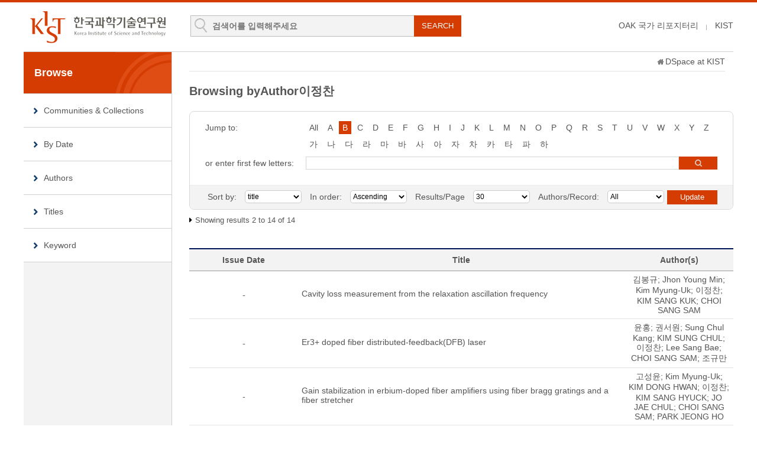

--- FILE ---
content_type: text/html;charset=UTF-8
request_url: https://pubs.kist.re.kr/browse?type=author&sort_by=1&order=ASC&rpp=30&etal=-1&value=%EC%9D%B4%EC%A0%95%EC%B0%AC&starts_with=B
body_size: 24007
content:
<!DOCTYPE html>
<html lang="ko">
    <head>
        <title>DSpace at KIST: Browsing DSpace</title>
        <meta http-equiv="content-type" content="text/html; charset=UTF-8"/>
        <meta name="Generator" content="DSpace 5.5"/>
        <meta name="viewport" content="width=device-width, initial-scale=1.0, minimum-scale=1.0, maximum-scale=1.0, user-scalable=yes"/>
        <meta http-equiv="X-UA-Compatible" content="IE=edge"/>
        <meta http-equiv="Cache-Control" content="co-cache"/>
        <link rel="shortcut icon" href="/favicon.ico" type="image/x-icon"/>
        <link rel="stylesheet" href="/static/css/jquery-ui-1.10.3.custom/redmond/jquery-ui-1.10.3.custom.css" type="text/css"/>
        <link rel="stylesheet" type="text/css" href="/css/common.css"/>
        <link rel="stylesheet" type="text/css" href="/css/b_type.css"/>
        <link rel="stylesheet" type="text/css" href="/css/media_query.css"/>
        <!-- Owl Carousel Assets -->
        <link rel="stylesheet" type="text/css" href="/css/owl.carousel.css"/>
        <!-- Slidebars CSS -->
        <link rel="stylesheet" href="/css/slidebars.css">
        <link rel="search" type="application/opensearchdescription+xml" href="/open-search/description.xml" title="DSpace"/>
                <script type="text/javascript" src="/static/js/jquery/jquery-1.10.2.min.js"></script>
        <script type="text/javascript" src="/static/js/jquery/jquery-ui-1.10.3.custom.min.js"></script>
        <script type="text/javascript" src="/static/js/holder.js"></script>
        <script type="text/javascript" src="/utils.js"></script>
        <script type="text/javascript" src="/static/js/choice-support.js"></script>
        <!--반응형 테이블 -->
        <link rel="stylesheet" type="text/css" href="/css/responsive-tables.css"/>
        <!-- Slidebars -->
        <script type="text/javascript" src="/js/slidebars.js"></script>
        <script type="text/javascript" src="/js/owl.carousel.js"></script>
        <script async src="https://www.googletagmanager.com/gtag/js?id=G-L5F85Y2GBH"></script>
<script>
 window.dataLayer = window.dataLayer || [];
 function gtag(){dataLayer.push(arguments);}
 gtag('js', new Date());
 gtag('config', 'G-L5F85Y2GBH');
</script>
</head>
    <body>
        <div id="sb-site" class="body_wrap">
            <div id="header">
                <div class="header_inner">
                    <h1><a href="/">KIST Library Institutional Repository</a></h1>
                    <div class="tablet_nav sb-toggle-right"><a class="tablet_nav_bt" href="#"><span>menu</span></a></div>
                    <form method="get" action="/simple-search" id="searchForm">
                        <div class="header_search">
                            <dl>
                                <dt>검색</dt>
                                <dd class="int_dd">
                                    <input type="text" class="inttype" placeholder="검색어를 입력해주세요" title="검색어입력" name="query" id="tequery"/>
                                    <input type="submit" value="SEARCH" class="inner_search_bt">
                                </dd>
                            </dl>
                        </div>
                    </form>
                    <p class="g_box">
                        <a href="https://www.oak.go.kr" class="library_text">OAK 국가 리포지터리</a>
                        <a href="http://www.kist.re.kr" class="library_text">KIST</a>
                    </p>
                </div>
                </div>
            <div id="sub_contents">
                <div id="sub_con_inner">
                    <div id="nav_wrap">
                            <div class="left_nav">
    <h3>Browse</h3>
    <ul>
        <li><a href="/community-list">Communities&nbsp;&amp;&nbsp;Collections</a></li>
        <li><a href="/browse?type=dateissued">By Date</a></li>
                <li><a href="/browse?type=author">Authors</a></li>
                <li><a href="/browse?type=title&starts_with=A">Titles</a></li>
                <li><a href="/browse?type=subject">Keyword</a></li>
                </ul>
</div>
</div>
                        <!-- nav_wrap : e -->
                        <div class="sub_con_box">
                        <div class="page_nav">
					<a href="/" class="home_link"></a><a href="">DSpace at KIST</a></div><script type="text/javascript">
function jumpTo (sel) {
	var url = '/browse?type=author&order=ASC&rpp=30';
	var sw = sel.value;
	var urlSuffix = "&starts_with="+encodeURI(sw);
	if(sw == "All") {
		urlSuffix = "";
	}
	                                         
	document.location.href = url + urlSuffix;
}

function replaceBlank(){
	
}

</script>

<div class="sub_right_con">
						<h4 class="h4_title">
							Browsing  byAuthor이정찬</h4>
						
						<div class="border_box atoz_box">
							<div class="az_inner">
								<div class="jump_box_wrap">
									<form method="get" action="/browse">
										<input type="hidden" name="type" value="author"/>
										<input type="hidden" name="sort_by" value="1"/>
										<input type="hidden" name="order" value="ASC"/>
										<input type="hidden" name="rpp" value="30"/>
										<input type="hidden" name="etal" value="-1" />
										<input type="hidden" name="value" value="이정찬"/>
										<div class="jump_title_box">
										<dl>
											<dt>Jump to:</dt>
											<dd>
												<a href="/browse?type=author&amp;sort_by=1&amp;order=ASC&amp;rpp=30&amp;etal=-1&amp;value=%EC%9D%B4%EC%A0%95%EC%B0%AC" class="key_all">All</a>	
<a href="/browse?type=author&amp;sort_by=1&amp;order=ASC&amp;rpp=30&amp;etal=-1&amp;value=%EC%9D%B4%EC%A0%95%EC%B0%AC&amp;starts_with=A" >A</a>
											<a href="/browse?type=author&amp;sort_by=1&amp;order=ASC&amp;rpp=30&amp;etal=-1&amp;value=%EC%9D%B4%EC%A0%95%EC%B0%AC&amp;starts_with=B" class="on">B</a>
											<a href="/browse?type=author&amp;sort_by=1&amp;order=ASC&amp;rpp=30&amp;etal=-1&amp;value=%EC%9D%B4%EC%A0%95%EC%B0%AC&amp;starts_with=C" >C</a>
											<a href="/browse?type=author&amp;sort_by=1&amp;order=ASC&amp;rpp=30&amp;etal=-1&amp;value=%EC%9D%B4%EC%A0%95%EC%B0%AC&amp;starts_with=D" >D</a>
											<a href="/browse?type=author&amp;sort_by=1&amp;order=ASC&amp;rpp=30&amp;etal=-1&amp;value=%EC%9D%B4%EC%A0%95%EC%B0%AC&amp;starts_with=E" >E</a>
											<a href="/browse?type=author&amp;sort_by=1&amp;order=ASC&amp;rpp=30&amp;etal=-1&amp;value=%EC%9D%B4%EC%A0%95%EC%B0%AC&amp;starts_with=F" >F</a>
											<a href="/browse?type=author&amp;sort_by=1&amp;order=ASC&amp;rpp=30&amp;etal=-1&amp;value=%EC%9D%B4%EC%A0%95%EC%B0%AC&amp;starts_with=G" >G</a>
											<a href="/browse?type=author&amp;sort_by=1&amp;order=ASC&amp;rpp=30&amp;etal=-1&amp;value=%EC%9D%B4%EC%A0%95%EC%B0%AC&amp;starts_with=H" >H</a>
											<a href="/browse?type=author&amp;sort_by=1&amp;order=ASC&amp;rpp=30&amp;etal=-1&amp;value=%EC%9D%B4%EC%A0%95%EC%B0%AC&amp;starts_with=I" >I</a>
											<a href="/browse?type=author&amp;sort_by=1&amp;order=ASC&amp;rpp=30&amp;etal=-1&amp;value=%EC%9D%B4%EC%A0%95%EC%B0%AC&amp;starts_with=J" >J</a>
											<a href="/browse?type=author&amp;sort_by=1&amp;order=ASC&amp;rpp=30&amp;etal=-1&amp;value=%EC%9D%B4%EC%A0%95%EC%B0%AC&amp;starts_with=K" >K</a>
											<a href="/browse?type=author&amp;sort_by=1&amp;order=ASC&amp;rpp=30&amp;etal=-1&amp;value=%EC%9D%B4%EC%A0%95%EC%B0%AC&amp;starts_with=L" >L</a>
											<a href="/browse?type=author&amp;sort_by=1&amp;order=ASC&amp;rpp=30&amp;etal=-1&amp;value=%EC%9D%B4%EC%A0%95%EC%B0%AC&amp;starts_with=M" >M</a>
											<a href="/browse?type=author&amp;sort_by=1&amp;order=ASC&amp;rpp=30&amp;etal=-1&amp;value=%EC%9D%B4%EC%A0%95%EC%B0%AC&amp;starts_with=N" >N</a>
											<a href="/browse?type=author&amp;sort_by=1&amp;order=ASC&amp;rpp=30&amp;etal=-1&amp;value=%EC%9D%B4%EC%A0%95%EC%B0%AC&amp;starts_with=O" >O</a>
											<a href="/browse?type=author&amp;sort_by=1&amp;order=ASC&amp;rpp=30&amp;etal=-1&amp;value=%EC%9D%B4%EC%A0%95%EC%B0%AC&amp;starts_with=P" >P</a>
											<a href="/browse?type=author&amp;sort_by=1&amp;order=ASC&amp;rpp=30&amp;etal=-1&amp;value=%EC%9D%B4%EC%A0%95%EC%B0%AC&amp;starts_with=Q" >Q</a>
											<a href="/browse?type=author&amp;sort_by=1&amp;order=ASC&amp;rpp=30&amp;etal=-1&amp;value=%EC%9D%B4%EC%A0%95%EC%B0%AC&amp;starts_with=R" >R</a>
											<a href="/browse?type=author&amp;sort_by=1&amp;order=ASC&amp;rpp=30&amp;etal=-1&amp;value=%EC%9D%B4%EC%A0%95%EC%B0%AC&amp;starts_with=S" >S</a>
											<a href="/browse?type=author&amp;sort_by=1&amp;order=ASC&amp;rpp=30&amp;etal=-1&amp;value=%EC%9D%B4%EC%A0%95%EC%B0%AC&amp;starts_with=T" >T</a>
											<a href="/browse?type=author&amp;sort_by=1&amp;order=ASC&amp;rpp=30&amp;etal=-1&amp;value=%EC%9D%B4%EC%A0%95%EC%B0%AC&amp;starts_with=U" >U</a>
											<a href="/browse?type=author&amp;sort_by=1&amp;order=ASC&amp;rpp=30&amp;etal=-1&amp;value=%EC%9D%B4%EC%A0%95%EC%B0%AC&amp;starts_with=V" >V</a>
											<a href="/browse?type=author&amp;sort_by=1&amp;order=ASC&amp;rpp=30&amp;etal=-1&amp;value=%EC%9D%B4%EC%A0%95%EC%B0%AC&amp;starts_with=W" >W</a>
											<a href="/browse?type=author&amp;sort_by=1&amp;order=ASC&amp;rpp=30&amp;etal=-1&amp;value=%EC%9D%B4%EC%A0%95%EC%B0%AC&amp;starts_with=X" >X</a>
											<a href="/browse?type=author&amp;sort_by=1&amp;order=ASC&amp;rpp=30&amp;etal=-1&amp;value=%EC%9D%B4%EC%A0%95%EC%B0%AC&amp;starts_with=Y" >Y</a>
											<a href="/browse?type=author&amp;sort_by=1&amp;order=ASC&amp;rpp=30&amp;etal=-1&amp;value=%EC%9D%B4%EC%A0%95%EC%B0%AC&amp;starts_with=Z" >Z</a>
											<select class="m_key_sel mgb_10" onchange="javascript:jumpTo(this)">
													<option value="All" >All</option>
											<option value="A" >A</option>
											<option value="B"  selected="selected">B</option>
											<option value="C" >C</option>
											<option value="D" >D</option>
											<option value="E" >E</option>
											<option value="F" >F</option>
											<option value="G" >G</option>
											<option value="H" >H</option>
											<option value="I" >I</option>
											<option value="J" >J</option>
											<option value="K" >K</option>
											<option value="L" >L</option>
											<option value="M" >M</option>
											<option value="N" >N</option>
											<option value="O" >O</option>
											<option value="P" >P</option>
											<option value="Q" >Q</option>
											<option value="R" >R</option>
											<option value="S" >S</option>
											<option value="T" >T</option>
											<option value="U" >U</option>
											<option value="V" >V</option>
											<option value="W" >W</option>
											<option value="X" >X</option>
											<option value="Y" >Y</option>
											<option value="Z" >Z</option>
											</select>
											</dd>
										 
											<dd class="kor_key_dd">
											<a href="/browse?type=author&amp;sort_by=1&amp;order=ASC&amp;rpp=30&amp;etal=-1&amp;value=%EC%9D%B4%EC%A0%95%EC%B0%AC&amp;starts_with=%EA%B0%80" >가</a>
											<a href="/browse?type=author&amp;sort_by=1&amp;order=ASC&amp;rpp=30&amp;etal=-1&amp;value=%EC%9D%B4%EC%A0%95%EC%B0%AC&amp;starts_with=%EB%82%98" >나</a>
											<a href="/browse?type=author&amp;sort_by=1&amp;order=ASC&amp;rpp=30&amp;etal=-1&amp;value=%EC%9D%B4%EC%A0%95%EC%B0%AC&amp;starts_with=%EB%8B%A4" >다</a>
											<a href="/browse?type=author&amp;sort_by=1&amp;order=ASC&amp;rpp=30&amp;etal=-1&amp;value=%EC%9D%B4%EC%A0%95%EC%B0%AC&amp;starts_with=%EB%9D%BC" >라</a>
											<a href="/browse?type=author&amp;sort_by=1&amp;order=ASC&amp;rpp=30&amp;etal=-1&amp;value=%EC%9D%B4%EC%A0%95%EC%B0%AC&amp;starts_with=%EB%A7%88" >마</a>
											<a href="/browse?type=author&amp;sort_by=1&amp;order=ASC&amp;rpp=30&amp;etal=-1&amp;value=%EC%9D%B4%EC%A0%95%EC%B0%AC&amp;starts_with=%EB%B0%94" >바</a>
											<a href="/browse?type=author&amp;sort_by=1&amp;order=ASC&amp;rpp=30&amp;etal=-1&amp;value=%EC%9D%B4%EC%A0%95%EC%B0%AC&amp;starts_with=%EC%82%AC" >사</a>
											<a href="/browse?type=author&amp;sort_by=1&amp;order=ASC&amp;rpp=30&amp;etal=-1&amp;value=%EC%9D%B4%EC%A0%95%EC%B0%AC&amp;starts_with=%EC%95%84" >아</a>
											<a href="/browse?type=author&amp;sort_by=1&amp;order=ASC&amp;rpp=30&amp;etal=-1&amp;value=%EC%9D%B4%EC%A0%95%EC%B0%AC&amp;starts_with=%EC%9E%90" >자</a>
											<a href="/browse?type=author&amp;sort_by=1&amp;order=ASC&amp;rpp=30&amp;etal=-1&amp;value=%EC%9D%B4%EC%A0%95%EC%B0%AC&amp;starts_with=%EC%B0%A8" >차</a>
											<a href="/browse?type=author&amp;sort_by=1&amp;order=ASC&amp;rpp=30&amp;etal=-1&amp;value=%EC%9D%B4%EC%A0%95%EC%B0%AC&amp;starts_with=%EC%B9%B4" >카</a>
											<a href="/browse?type=author&amp;sort_by=1&amp;order=ASC&amp;rpp=30&amp;etal=-1&amp;value=%EC%9D%B4%EC%A0%95%EC%B0%AC&amp;starts_with=%ED%83%80" >타</a>
											<a href="/browse?type=author&amp;sort_by=1&amp;order=ASC&amp;rpp=30&amp;etal=-1&amp;value=%EC%9D%B4%EC%A0%95%EC%B0%AC&amp;starts_with=%ED%8C%8C" >파</a>
											<a href="/browse?type=author&amp;sort_by=1&amp;order=ASC&amp;rpp=30&amp;etal=-1&amp;value=%EC%9D%B4%EC%A0%95%EC%B0%AC&amp;starts_with=%ED%95%98" >하</a>
											<select class="m_key_sel" onchange="javascript:jumpTo(this)">
											<option value="가" >가</option>
											<option value="나" >나</option>
											<option value="다" >다</option>
											<option value="라" >라</option>
											<option value="마" >마</option>
											<option value="바" >바</option>
											<option value="사" >사</option>
											<option value="아" >아</option>
											<option value="자" >자</option>
											<option value="차" >차</option>
											<option value="카" >카</option>
											<option value="타" >타</option>
											<option value="파" >파</option>
											<option value="하" >하</option>
											</select>
									 		</dd>
								 		</dl>
										</div>
										<!-- jump_title_box : e -->
										<dl>
											<dt><label for="starts_with">or enter first few letters:</label></dt>
											<dd class="author_dd">
											 	<input type="text" class="inputtype_a" title="Browse by Author" name="starts_with" />
												<input type="submit" class="az_search_bt" value="search" />
											</dd>
										</dl>	
										</form>
									</div>
								</div>
							<div class="sort_box">
							<form method="get" action="/browse">
									<input type="hidden" name="type" value="author"/>
									<input type="hidden" name="value" value="이정찬"/>
									<ul>
										<li>
											<dl>
											<dt>Sort by:</dt>
												<dd>
													<select name="sort_by" class="seltype_a">
											<option value="1" selected="selected">title</option>
										           	<option value="2" >issue date</option>
										           	<option value="3" >submit date</option>
										           	</select>
											</dd>
											</dl>
										</li>
										<li>
											<dl>
												<dt>In order:</dt>
												<dd>
													<select name="order" class="seltype_a">
														<option value="ASC" selected="selected">Ascending</option>
														<option value="DESC" >Descending</option>
													</select>
												</dd>
											</dl>
										</li>
										<li>
											<dl>
												<dt>Results/Page</dt>
												<dd>
													<select name="rpp" class="seltype_a">
											<option value="5" >5</option>
											<option value="10" >10</option>
											<option value="15" >15</option>
											<option value="20" >20</option>
											<option value="25" >25</option>
											<option value="30" selected="selected">30</option>
											<option value="35" >35</option>
											<option value="40" >40</option>
											<option value="45" >45</option>
											<option value="50" >50</option>
											<option value="55" >55</option>
											<option value="60" >60</option>
											<option value="65" >65</option>
											<option value="70" >70</option>
											<option value="75" >75</option>
											<option value="80" >80</option>
											<option value="85" >85</option>
											<option value="90" >90</option>
											<option value="95" >95</option>
											<option value="100" >100</option>
											</select>
												</dd>
											</dl>
										</li>
										<li>
											<dl>
												<dt>Authors/Record:</dt>
												<dd>
													<select name="etal" class="seltype_a">
											<option value="0" selected="selected">All</option>
											<option value="1" >1</option>
												<option value="5" >5</option>
												<option value="10" >10</option>
												<option value="15" >15</option>
												<option value="20" >20</option>
												<option value="25" >25</option>
												<option value="30" >30</option>
												<option value="35" >35</option>
												<option value="40" >40</option>
												<option value="45" >45</option>
												<option value="50" >50</option>
												</select>
												</dd>
											</dl>
										</li>
									</ul>
									<input type="submit" class="blue_bt" name="submit_browse" value="Update"/>
									</form>
							</div>
							<!-- sort_box : e -->
						</div>
						<!-- border_box atoz_box : e -->
						
						<!-- 						<div class="panel-heading text-center"> -->
						<p class="items_box">
							Showing results 2 to 14 of 14</p>
						<!-- 						</div> -->
						<table class="list_tbl mgb_20" summary="This table browses all dspace content">
<colgroup>
<col width="20%" /><col width="60%" /><col width="20%" /></colgroup>
<thead><tr><th>Issue Date</th><th>Title</th><th>Author(s)</th></tr></thead><tbody><tr><td >-</td><td class="alleft_td"><a href="/handle/201004/109073">Cavity loss measurement from the relaxation ascillation frequency</a></td><td >김봉규; Jhon&#x20;Young&#x20;Min; Kim&#x20;Myung-Uk; 이정찬; KIM&#x20;SANG&#x20;KUK; CHOI&#x20;SANG&#x20;SAM</td></tr>
<tr><td >-</td><td class="alleft_td"><a href="/handle/201004/110356">Er3+ doped fiber distributed-feedback(DFB) laser</a></td><td >윤홍; 권서원; Sung&#x20;Chul&#x20;Kang; KIM&#x20;SUNG&#x20;CHUL; 이정찬; Lee&#x20;Sang&#x20;Bae; CHOI&#x20;SANG&#x20;SAM; 조규만</td></tr>
<tr><td >-</td><td class="alleft_td"><a href="/handle/201004/110004">Gain stabilization in erbium-doped fiber amplifiers using fiber bragg gratings and a fiber stretcher</a></td><td >고성윤; Kim&#x20;Myung-Uk; KIM&#x20;DONG&#x20;HWAN; 이정찬; KIM&#x20;SANG&#x20;HYUCK; JO&#x20;JAE&#x20;CHUL; CHOI&#x20;SANG&#x20;SAM; PARK&#x20;JEONG&#x20;HO</td></tr>
<tr><td >-</td><td class="alleft_td"><a href="/handle/201004/109027">Single-frequency and single-polarization Er3+-doped fiber laser with less than 0.7kHz linewidth</a></td><td >Jhon,&#x20;Young&#x20;Min; Kim&#x20;Myung-Uk; 김봉규; 이정찬; KIM&#x20;SANG&#x20;KUK; CHOI&#x20;SANG&#x20;SAM</td></tr>
<tr><td >-</td><td class="alleft_td"><a href="/handle/201004/109965">Single-frequency Er3+-doped fiber ring laser with 0.7 kHz linewidth</a></td><td >이정찬; Kim&#x20;Myung-Uk; Jhon&#x20;Young&#x20;Min; 김봉규; 고성윤; Lee&#x20;Sang&#x20;Bae; KIM&#x20;SANG&#x20;KUK; CHOI&#x20;SANG&#x20;SAM; 이상선</td></tr>
<tr><td >-</td><td class="alleft_td"><a href="/handle/201004/110390">Single-frequency erbium doped fiber ring laser with 5kHz linewidth</a></td><td >Kim&#x20;Myung-Uk; Jhon&#x20;Young&#x20;Min; 김봉규; 이정찬; KIM&#x20;SANG&#x20;KUK; CHOI&#x20;SANG&#x20;SAM</td></tr>
<tr><td >-</td><td class="alleft_td"><a href="/handle/201004/110088">Single-mode eribium-doped fiber ring laser with 5㎑ linewidth.</a></td><td >이정찬; Kim&#x20;Myung-Uk; Jhon&#x20;Young&#x20;Min; 김봉규; Lee&#x20;Sang&#x20;Bae; KIM&#x20;SANG&#x20;KUK; CHOI&#x20;SANG&#x20;SAM; 이상선</td></tr>
<tr><td >1998-02</td><td class="alleft_td"><a href="/handle/201004/110267">고조모드록킹된 광섬유 고리형 레이저의 공진기 설계</a></td><td >이정찬; Kim&#x20;Myung-Uk; Jhon&#x20;Young&#x20;Min; 김봉규; KIM&#x20;SANG&#x20;KUK; JO&#x20;JAE&#x20;CHUL; CHOI&#x20;SANG&#x20;SAM; 이상선</td></tr>
<tr><td >1999-06</td><td class="alleft_td"><a href="/handle/201004/142150">광섬유 브래그 격자를 이용한 단일 종모드 단방향 광섬유 레이저</a></td><td >이정찬; 전영민; 김명욱; 김봉규; 이상배; 김상국; 최상삼; 이상선</td></tr>
<tr><td >1998-11</td><td class="alleft_td"><a href="/handle/201004/110355">어븀첨가 광섬유 레이저 공진기의 분산측정</a></td><td >이정찬; 김봉규; Jhon&#x20;Young&#x20;Min; Kim&#x20;Myung-Uk; KIM&#x20;SANG&#x20;KUK; CHOI&#x20;SANG&#x20;SAM; 오명숙; 이상선</td></tr>
<tr><td >1999-02</td><td class="alleft_td"><a href="/handle/201004/109436">영구적 위상천이를 가한 광섬유  DFB  레이저</a></td><td >윤홍; 권서원; Sung&#x20;Chul&#x20;Kang; KIM&#x20;SUNG&#x20;CHUL; 이정찬; Lee&#x20;Sang&#x20;Bae; CHOI&#x20;SANG&#x20;SAM; 조규만</td></tr>
<tr><td >1998-08</td><td class="alleft_td"><a href="/handle/201004/142931">편광유지 광섬유로 구성된 10 GHz 파장가변 모드록킹 광섬유 고리형 레이저 제작 및 특성연구</a></td><td >김봉규; 김명욱; 전영민; 이정찬; 김상국; 최상삼</td></tr>
<tr><td >1998-05</td><td class="alleft_td"><a href="/handle/201004/110136">편광유지 광섬유를 이용한 극초단 펄스 광섬유 레이저</a></td><td >김봉규; Kim&#x20;Myung-Uk; Jhon&#x20;Young&#x20;Min; 이정찬; KIM&#x20;SANG&#x20;KUK; CHOI&#x20;SANG&#x20;SAM</td></tr>
</tbody></table>
<div class="pagination_box mgb_30">
						<div class="pagination_box mgb_30"><a  href="browse?type=author&order=ASC&rpp=30&etal=-1&sort_by=1&page=1&amp;offset=0"><strong>1</strong></a></div></div>
						
						
						<!-- 						<div class="panel-footer text-center"> -->
<!-- 						</div> -->
						</div>
					<!-- sub_right_con : e -->
				</div>
				<!-- sub_con_box : e -->
			</div>
			<!-- sub_con_inner : e -->
		</div>
		<!-- sub_contents : e -->
<div id="footer">
				<div class="footer_inner">
					<div class="footer_right">
						<ul>
							<li><a href="#">02-958-6061</a></li>
							<li class="mail_icon"><a href="mailto:library@kist.re.kr">library@kist.re.kr</a></li>
						</ul>
					</div>
					<div class="footer_left">
						<h2><a href="https://www.oak.go.kr" target="_blank"><img src="/images/common/oak_logo_white.png" alt="KIST"/></a></h2>
						<p>KIST 리포지터리는 국립중앙도서관 OAK 보급사업으로 구축되었습니다.</p>
					</div>
				</div>
			</div>
			<!-- footer : e -->
		</div>
		<!-- sb-site body_wrap : e -->
		<!-- 오른쪽 메뉴 -->
		<div class="sb-slidebar sb-right">
			<div class="right_nav_box">
				<h3>BROWSE</h3>
				<ul>
					<li><a href="/community-list">Communities&nbsp;&amp;&nbsp;Collections</a></li>
					<li><a href="/browse?type=dateissued">By Date</a></li>
						<li><a href="/browse?type=author">Authors</a></li>
						<li><a href="/browse?type=title">Titles</a></li>
						<li><a href="/browse?type=subject">Keyword</a></li>
						</ul>
			</div>
		</div>
		<script type="text/javascript">
			(function ($) {
				$(document).ready(function () {
					$.slidebars();
				});
				$(document).ready(function () {
					$('#owl-demo').owlCarousel({
						navigation: true,
						autoPlay: 6000,
						paginationSpeed: 400,
						singleItem: true
					});
				});
			})(jQuery);
		</script>
	</body>
</html>